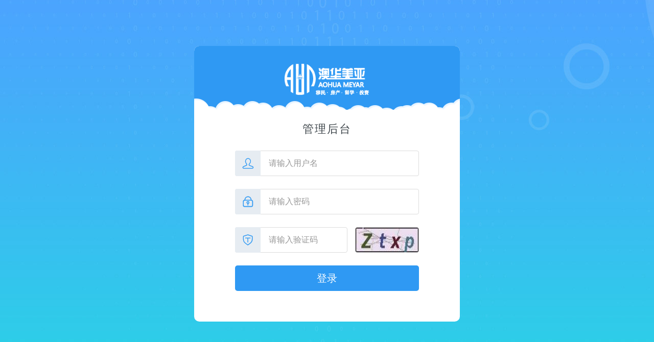

--- FILE ---
content_type: text/html;charset=UTF-8
request_url: http://manager.shuyunjiaoyu.cn/a/login;JSESSIONID=ab36b310-9d92-42d3-af02-bad9b6d36802
body_size: 1636
content:







<!DOCTYPE html>
<html lang="en">
<head>
<meta charset="UTF-8">
<meta http-equiv="Content-Type" content="text/html; charset=utf-8">
<title>平台登录</title>


<!--  ↓↓↓↓↓↓↓↓↓↓↓↓↓↓↓  系统引用JS      ↓↓↓↓↓↓↓↓↓↓↓↓↓↓↓    -->
<!--[if (gte IE 6)&(lte IE 8)]>
<script type="text/javascript" src="../js/selectivizr.js"></script>
<![endif]-->

<script src="/static/external/Jquery/jquery.min.js"></script>

<!--<script src="http://libs.baidu.com/jquery/2.0.0/jquery.min.js"></script>-->

<!-- Jquery兼容性验证框架 -->
<script type="text/javascript" src="/static/external/Jquery/jquery-migrate-1.2.1.min.js"></script>
<!-- Jquery数据验证框架 -->
<script type="text/javascript"
	src="/static/external/Jquery/validate/jquery.validate.min.js"></script>
<!-- 时间控件 My97 -->
<script type="text/javascript" src="/static/external/My97DatePicker/WdatePicker.js"></script>
<!-- layer -->
<script type="text/javascript" src="/static/external/layer-v2.4/layer/layer.js"></script>

<!-- jqueryform -->
<script type="text/javascript" src="/static/external/Jquery/jquery.form.min.js"></script>

<!--  ↑↑↑↑↑↑↑↑↑↑↑↑↑↑  系统引用JS     ↑↑↑↑↑↑↑↑↑↑↑↑↑↑    -->



<!--  ↓↓↓↓↓↓↓↓↓↓↓↓↓↓↓  自定义JS      ↓↓↓↓↓↓↓↓↓↓↓↓↓↓↓    -->
<script type="text/javascript" src="/static/system/utils.js"></script>
<!-- layer.js 弹窗配置 -->
<script type="text/javascript" src="/static/system/libfornt.js"></script>
<!-- 自定义系统配置 JS -->
<script type="text/javascript" src="/static/system/SystemConfig.js"></script>
<!--  ↑↑↑↑↑↑↑↑↑↑↑↑↑↑  自定义JS     ↑↑↑↑↑↑↑↑↑↑↑↑↑↑    -->
<script type="text/javascript" src="/static/custom/js/select2.js"></script>
<script type="text/javascript" src="/static/custom/js/pinyin.js"></script>
<!-- Css -->
<link rel="stylesheet" type="text/css" href="/static/external/Jquery/validate/jquery.validate.css"/>
<link rel="stylesheet" type="text/css" href="/static/external/layer-v2.4/layer/skin/layer.css"/>
<!-- 前端Css -->
<!-- <link rel="stylesheet" type="text/css" href="/static/custom/css/main.css"/> -->
<link rel="stylesheet" type="text/css" href="/static/custom/css/select.css"/>

<!-- 新版前端Css -->
<link rel="stylesheet" type="text/css" href="/static/custom/css/main.min.css"/>
<link rel="stylesheet" href="http://at.alicdn.com/t/font_501856_eqcxxrpvcm6j38fr.css"/>
<link rel="stylesheet" href="http://at.alicdn.com/t/font_501856_e069ps1i8towdn29.css"/>



</head>
<body class="bgf0 login_box">
	<div class="login_cnt">
		<div class="top">
			<img onerror="this.src='/static/custom/images/temp/logo.png'" src="/pic/ali/image180828085115-3qgqoeys.png" />
		</div>
		<h4 class="text-center mar-t20">管理后台</h4>
		<form id="loginFrom" method="POST">
			<div class="login_control">
				<i class="iconfont icon-renyuanguanli"></i>
				<input class="w360" name="adminName" placeholder="请输入用户名" type="text" value="" />
			</div>
			<div class="login_control">
				<i class="iconfont icon-zhcc_mima"></i>
				<input class="w360" name="adminPass" placeholder="请输入密码" type="password" value="" />
			</div>
			<div class="login_control">
				<i class="iconfont icon-yduiyanzhengma"></i>
				<input class="w220" id="vcode" name="vCode" placeholder="请输入验证码" type="text" value="" />
				<a href="javascript:;"><img alt="看不清楚，请重新点击" id="codeImage" onclick="renewCode()" src="" /></a>
			</div>
			<div class="login_control">
				<a class="btn_login" href="javascript:submitFrom();">登录</a>
				<input name="url" type="hidden" value="/system/config/index" />
			</div>
		</form>
	</div>
</body>

<script>
	$(document).ready(function() {
		var Height = $(window).height();
		$(".login_box").css("height", Height+'px');
	})
</script>
<script type="text/javascript">
	$(function() {
		renewCode();

		document.onkeydown = function(e) {
			var ev = document.all ? window.event : e;
			if (ev.keyCode == 13) {
				submitFrom();
			}
		}
	});

	function renewCode() {
		var random = Math.ceil(Math.random() * 100);
		$("#codeImage").attr('src', "/a/register_code?random=" + random);
	}

	function submitFrom() {
		submitUtils.submitPostByFrom('loginFrom', "/a/login");
	}
</script>
</html>

--- FILE ---
content_type: text/css;charset=UTF-8
request_url: http://manager.shuyunjiaoyu.cn/static/external/Jquery/validate/jquery.validate.css
body_size: 526
content:
input.error,textarea.error 
{ 
  /*border: 1px solid #D28C8C;
  background-color: #FCEBEB;*/
}
label.error 
{ 
  margin-left: 5px;
  padding-left: 20px;
  height: 20px;
  line-height: 20px;
  display: inline-block;
  vertical-align: middle;
  color: #f28279;
  font-size: 12px;
  white-space: nowrap;
  background: url(icons/exclamation.png) no-repeat 2px center !important;
  background: url(icons/gifs/exclamation.gif) no-repeat 2px center;
}
input.valid,textarea.error
{
}
label.valid 
{ 
  background: url(icons/accept.png) left center no-repeat !important;
  background: url(icons/gifs/accept.gif) left center no-repeat;
}

/*em登录提示*/
em.error 
{ 
  margin-left: 5px;
  padding-left: 20px;
  height: 20px;
  line-height: 20px;
  display: inline-block;
  vertical-align: middle;
  color: #999;
  font-size: 12px;
  white-space: nowrap;
  background: url(icons/no.png) no-repeat 2px center !important;
  background: url(icons/gifs/no.png) no-repeat 2px center;
  position: absolute;
  margin-left: 40px;
}
em.valid 
{ 
  background: url(icons/ok.png) left center no-repeat !important;
  background: url(icons/gifs/ok.png) left center no-repeat;
}
em, strong, i {
    font-style: normal;
    font: inherit;
}

/*通用版提示*/
span.error 
{ 
  margin-left: 5px;
  padding-left: 20px;
  margin-top: 20px;
  height: 20px;
  line-height: 20px;
  display: inline-block;
  vertical-align: middle;
  color: #999;
  font-size: 12px;
  white-space: nowrap;
  background: url(icons/no.png) no-repeat 2px center !important;
  background: url(icons/gifs/no.png) no-repeat 2px center;
}
span.valid 
{ 
  background: url(icons/ok.png) left center no-repeat !important;
  background: url(icons/gifs/ok.png) left center no-repeat;
}
span, strong, i {
    font-style: normal;
    font: inherit;
}

--- FILE ---
content_type: text/css;charset=UTF-8
request_url: http://manager.shuyunjiaoyu.cn/static/custom/css/main.min.css
body_size: 8751
content:
@charset "UTF-8";blockquote,body,button,dd,dl,dt,fieldset,form,h1,h2,h3,h4,h5,h6,hr,input,legend,li,ol,p,pre,td,textarea,th,ul{font-family:"Microsoft YaHei","微软雅黑","宋体","黑体",Verdana,Geneva,sans-serif}.dropdown-menu,ol,ul{list-style:none}button,fieldset,img,input{border:none}.cl,.text-truncate{overflow:hidden}.icon,fieldset,img{vertical-align:middle}.form-control,.pos_rel{position:relative}.add_grouponAd,.cl,.clearfix:after,.dropdown-menu li a,.information_cnt,.information_cnt .info_control,.shop_info,.shop_info .info_cortal{clear:both}.mar-t5{margin-top:5px}.mar-r5{margin-right:5px}.mar-b5{margin-bottom:5px}.mar-l5{margin-left:5px}.mar-t8{margin-top:8px}.mar-r8{margin-right:8px}.mar-b8{margin-bottom:8px}.mar-l8{margin-left:8px}.mar-t15{margin-top:15px}.mar-r15{margin-right:15px}.mar-b15{margin-bottom:15px}.mar-l15{margin-left:15px}.mar-t10{margin-top:10px}.mar-r10{margin-right:10px}.mar-b10{margin-bottom:10px}.mar-l10{margin-left:10px}.mar-t20{margin-top:20px}.mar-r20{margin-right:20px}.mar-b20{margin-bottom:20px}.mar-l20{margin-left:20px}.mar-t25{margin-top:25px}.mar-r25{margin-right:25px}.mar-b25{margin-bottom:25px}.mar-l25{margin-left:25px}.mar-t30{margin-top:30px}.mar-r30{margin-right:30px}.mar-b30{margin-bottom:30px}.mar-l30{margin-left:30px}.mar-t40{margin-top:40px}.mar-r40{margin-right:40px}.mar-b40{margin-bottom:40px}.mar-l40{margin-left:40px}.mar-t50{margin-top:50px}.mar-r50{margin-right:50px}.mar-b50{margin-bottom:50px}.mar-l50{margin-left:50px}.mar-t60{margin-top:60px}.mar-r60{margin-right:60px}.mar-b60{margin-bottom:60px}.mar-l60{margin-left:60px}.clearfix:after,.clearfix:before{content:"";display:table}input.placeholder{color:#999}input:-moz-placeholder{color:#999}input::-webkit-input-placeholder{color:#999}input:-ms-input-placeholder{color:#999}.text-truncate{text-overflow:ellipsis;white-space:nowrap}.icon-close2{background-image:url(../images/sprites/sprite.png);background-position:0 0;width:25px;height:24px}.icon-map,.icon-phone{background-image:url(../images/sprites/sprite.png);height:18px}.icon-map{background-position:-65px -20px;width:13px}.icon-phone{background-position:0 -44px;width:21px}.icon-phone2,.icon-rr{height:20px;background-image:url(../images/sprites/sprite.png)}.icon-phone2{background-position:-65px 0;width:14px}.icon-rr{background-position:-45px 0;width:20px}.icon-share{background-image:url(../images/sprites/sprite.png);background-position:-65px -38px;width:14px;height:14px}.icon-share03,.icon-share04,.icon-share05,.icon-share07{height:20px;background-image:url(../images/sprites/sprite.png);width:20px}.icon-share03{background-position:-45px -20px}.icon-share04{background-position:-20px -24px}.icon-share05{background-position:-25px 0}.icon-share07{background-position:0 -24px}.icon-shoping{background-image:url(../images/sprites/sprite.png);background-position:-21px -44px;width:21px;height:18px}.icon-success,.icon-warning{width:14px;height:14px;background-image:url(../images/sprites/sprite.png)}.icon-success{background-position:0 -62px}.icon-warning{background-position:-14px -62px}.icon-warning1{background-image:url(../images/sprites/sprite.png);background-position:-42px -62px;width:12px;height:12px}.icon-weixin{background-image:url(../images/sprites/sprite.png);background-position:-42px -44px;width:21px;height:18px}.icon-wrong{background-image:url(../images/sprites/sprite.png);background-position:-28px -62px;width:14px;height:14px}*{box-sizing:border-box}blockquote,body,button,dd,dl,dt,fieldset,form,h1,h2,h3,h4,h5,h6,hr,input,legend,li,ol,p,pre,td,textarea,th,ul{margin:0;padding:0}body{min-width:1200px;color:#333;font-size:12px;line-height:1.6;background:#f0f0f0;word-break:break-all}em,i,strong{font-style:normal;font-weight:400}h1,h2,h3,h4,h5,h6{font-weight:400;font-size:100%}.font-wb,.layui-layer-title h4{font-weight:700}a{color:#666;text-decoration:none}a:hover{color:red;text-decoration:none}.hide{display:none}.date-box,.icon{display:-moz-inline-stack;zoom:1}.bg{background:#fff}.bgf0{background:#f0f0f0}.fl{float:left}.fr{float:right}.w100{width:100%}.text-center{text-align:center}.text-left{text-align:left}.text-right{text-align:right}.red{color:#e60012}.gray{color:#666}.orange{color:#ff8000}.black{color:#333}.p-r10{padding-right:10px}.pad10{padding:10px}.pad15{padding:15px}.p-t10{padding-top:10px}.p-t20{padding-top:20px}.p-t50{padding-top:50px}.p-lr30{padding-left:40px;padding-right:40px}.icon{display:inline-block}.text_indent{text-indent:2em}.inline-block{display:inline-block}.va_t{vertical-align:top}.date-box,.page a,.page button,.page input,.va_m{vertical-align:middle}input[type=text]{background:#fff}input[type=text],input[type=password],input[type=search],textarea{padding:0 5px;border:1px solid #dcdcdc;line-height:28px}textarea{border:1px solid #dcdcdc;line-height:1.6;resize:none}input[type=text]:focus,input[type=password]:focus,textarea:focus{border-color:#016ab3;box-shadow:0 0 10px rgba(1,106,179,.2);outline:0}.form-control{width:100%}.form-control .sear_label{line-height:40px;display:inline-block}.w520{width:520px}.w444{width:444px}.w420{width:420px}.w410{width:410px}.w360{width:360px}.w320{width:320px}.w300{width:300px}.w280{width:280px}.w250{width:250px}.w220{width:220px}.w190{width:190px}.w170{width:170px}.w140{width:140px}.w130{width:130px}.w120{width:120px}.w110{width:110px}.w65{width:65px}.w90{width:90px}.w75{width:75px}.wb60{width:60%}.wb80{width:80%}.emSize30{font-size:30px}.emSize12{font-size:12px}.emSize14{font-size:14px}.emSize16{font-size:16px}.emSize18{font-size:18px}.emColor1{color:#2f99f3}.emColor3{color:#333}.emColor6{color:#666}.emColor9{color:#999}.btn-style1 .layui-layer-btn a{line-height:35px;height:35px;padding:0 30px}.icon-pos-a{position:absolute;top:-70px;left:50%;margin-left:-30px;z-index:9999;font-size:30px!important;width:60px;height:60px;border-radius:50%;background:#2d8cec;color:#fff;text-align:center;line-height:60px}.box-1200{width:1202px;margin:0 auto}.box-1920{max-width:1920px;margin:0 auto}#bigPic_box .showImg img,.addImg-box img,.addImg-box2 img,.img_box190 img,.open_img img{max-width:100%;max-height:100%}.date-box{display:inline-block;border:1px solid #dcdcdc;background:#fff}.date-box input{background:url(../images/icons/date.png) right 4px no-repeat;height:28px;line-height:28px;border:none;width:100%;padding:0 4px;cursor:pointer}.page a,.page button,.page input{height:30px;line-height:30px}.page{text-align:right}.page a,.page button{display:-moz-inline-stack;display:inline-block;zoom:1;-webkit-border-radius:3px;border-radius:3px;background-clip:padding-box;behavior:url(PIE.htc);position:relative;width:30px;text-align:center;margin:0 2px;border:1px solid #dcdcdc;font-size:14px;color:#666}.page a .iconfont,.page button .iconfont{position:relative;top:-2px;font-size:12px}.page .selected,.page a:hover{background-color:#2f99f3;border-color:#2f99f3;color:#fff}.page button{cursor:pointer;border:1px solid #2f99f3;background:#2f99f3;color:#fff;text-transform:uppercase}.page input{width:40px;border:1px solid #e6e6e6;padding:2px 5px}.page .space{margin-left:10px}.all-selsct{font-size:12px;padding:40px 30px}.all-selsct .page a,.all-selsct .page button{height:24px;width:auto;line-height:22px;padding:0 8px;font-size:12px}.all-selsct .page a .iconfont,.all-selsct .page button .iconfont{top:0}.all-selsct .page a.next,.all-selsct .page a.up{background:#f8f8f8;padding:0 5px}.all-selsct .page a.next:hover,.all-selsct .page a.up:hover{background:#2f99f3}.all-selsct .page button,.all-selsct .page input{height:24px;line-height:24px}.scroll_x{width:100%;display:block;overflow-x:scroll;overflow:auto}.img_box140,.img_box190,.img_box60{display:inline-block}.border_td{border-top:1px dashed #dcdcdc}.border_bd{border-bottom:1px dashed #dcdcdc}.line-h45{line-height:45px}.img_box60{width:60px;height:60px}.img_box60 img{width:100%;height:100%}.img_box140{width:140px;height:105px;position:relative}.img_box140 img,.img_box140>.iconfont{width:100%;height:100%}.img_box140>.iconfont{transition:all .3s ease 0s;z-index:-1;position:absolute;top:0;left:0;text-align:center;line-height:103px;color:#fff;font-size:20px;background:rgba(0,0,0,.4);display:inline-block}.img_box140:hover>.iconfont{z-index:2}.img_box190{width:190px;height:60px;line-height:60px;position:relative;font-size:0}.pad40{padding:0 40px 40px}.open_img{padding:20px;text-align:center;width:800px;height:550px}.default01,.default02,.default03{padding:0 10px;behavior:url(PIE.htc);text-align:center;display:inline-block}.default01{background:#2f99f3;color:#fff;border:1px solid #2f99f3;-webkit-border-radius:3px;border-radius:3px;background-clip:padding-box}.default01:hover{color:#fff}.default02,.default02:hover{color:#333}.default02{background:#fff;border:1px solid #dcdcdc;-webkit-border-radius:3px;border-radius:3px;background-clip:padding-box}.default03{background:#fff;color:#2f99f3;border:1px solid #2f99f3;-webkit-border-radius:3px;border-radius:3px;background-clip:padding-box;font-weight:400}.default03:hover{color:#fff;background:#2f99f3}.btn_sizeM{height:30px;line-height:28px;font-size:14px}.btn_sizeL{height:36px;line-height:34px;font-size:14px}.btn_sizeXL{height:50px;line-height:50px;font-size:16px}@font-face{font-family:iconfont;src:url(fonts/iconfont.eot?t=1467960826);src:url(fonts/iconfont.eot?t=1467960826#iefix) format("embedded-opentype"),url(fonts/iconfont.woff?t=1467960826) format("woff"),url(fonts/iconfont.ttf?t=1467960826) format("truetype"),url(fonts/iconfont.svg?t=1467960826#iconfont) format("svg")}.iconfont{font-family:iconfont!important;font-size:14px;font-style:normal;-webkit-font-smoothing:antialiased;-webkit-text-stroke-width:.2px;-moz-osx-font-smoothing:grayscale;font-weight:100}.share{height:60px;line-height:60px}.share .bdsharebuttonbox{zoom:1;display:inline-block;vertical-align:middle;margin-top:-3px}.destination{width:100%;height:100%;filter:progid:DXImageTransform.Microsoft.AlphaImageLoader true , sizingMethod=scale}.destination img{position:relative;z-index:-9}.btn-update{display:inline-block;vertical-align:top;width:99px;position:relative}.btn-update a,.btn-update span{width:99px;height:36px;line-height:36px;font-size:14px;background:#f8f8f8;color:#666;border:1px solid #dcdcdc}.btn-update img{width:99px;height:128px;margin-bottom:10px;padding:2px;border:1px solid #dcdcdc}.btn-update input[type=file]{width:99px;height:36px;position:absolute;bottom:0;left:0;filter:alpha(opacity=0);-moz-opacity:0;-khtml-opacity:0;opacity:0;z-index:9;cursor:pointer}.addImg-box,.addImg-box2{display:inline-block;position:relative;vertical-align:middle;border:1px solid #dedede;font-size:0;overflow:hidden;text-align:center}.addImg-box{margin-right:15px;margin-bottom:10px}.addImg-box2{width:90px;height:90px}.bootstrap-select>select,.img_box03 p,span.yz{font-size:12px;position:absolute}.input-file{position:absolute;right:0;top:0;cursor:pointer;z-index:1;opacity:0;filter:alpha(opacity=0);width:100%;height:100%}.img_box01{width:620px;height:160px;line-height:158px}.img_box02{width:240px;height:120px;line-height:118px}.img_box03{width:120px;height:120px;line-height:100px;cursor:pointer}.img_box03 p{color:#999;width:100%;text-align:center;top:70px;line-height:30px}.img_box04{width:300px;height:100px;line-height:98px}.img_box05{width:190px;height:238px;line-height:236px}.img_box06{width:170px;height:81px;line-height:79px}span.yz{display:block;bottom:-20px;height:20px;min-width:20px;line-height:20px;text-indent:15px;margin-left:5px}span.yz.yz-error{background:url(../images/icons/error_s.png) left center no-repeat;color:#ff3a1a}span.yz.yz-warning{background:url(../images/icons/warning.png) left center no-repeat;color:#ffa200}span.yz.yz-wrong{background:url(../images/icons/wrong.png) left center no-repeat;color:#ff3a1a}span.yz.valid,span.yz.yz-right{background:url(../images/icons/confirm_s.png) left center no-repeat}.my-placeholder{color:#999}.bootstrap-select>select{display:inline-block;height:30px;line-height:30px;color:#666;text-align:left;text-indent:10px;bottom:0;left:50%;width:.5px;padding:0;opacity:0;border:none}.bootstrap-select.btn-group:not(.input-group-btn),.bootstrap-select.btn-group[class*=col-]{display:inline-block;line-height:normal;height:auto}.controls .bootstrap-select.btn-group:not(.input-group-btn),.controls .bootstrap-select.btn-group[class*=col-]{margin:5px 5px 5px 0}.btn-group{position:relative;display:inline-block;font-size:0;white-space:nowrap}.bootstrap-select>.btn{width:100%;padding:0 20px 0 10px;border:1px solid #dcdcdc;background-color:#fff;text-align:left;cursor:pointer}.btn-group .btn,.btn-group .dropdown-menu,.btn-group .popover{font-size:12px}.caret{position:absolute;top:15px;right:10px;display:inline-block;color:#a3a3a3;width:0;height:0;overflow:hidden;border-top:4px solid #ccc;border-right:4px solid transparent;border-left:4px solid transparent;z-index:9}.bootstrap-select.btn-group .dropdown-menu{min-width:100%;z-index:1035;-webkit-box-sizing:border-box;-moz-box-sizing:border-box;box-sizing:border-box}.dropdown-menu{position:absolute;top:100%;left:0;z-index:1000;display:none;float:left;min-width:160px;margin:-1px 0 0;background-color:#fff;border:1px solid #dcdcdc}.bootstrap-select.btn-group .dropdown-menu.inner{position:static;border:0;padding:0;margin:0;border-radius:0;-webkit-box-shadow:none;box-shadow:none}.bootstrap-select.btn-group .dropdown-menu li,.bootstrap-select.btn-group .dropdown-menu li a.opt,.table-3 tbody table .text-left{position:relative}.table-1 .name,.table-2 .name{margin-left:72px}.bootstrap-select.btn-group .dropdown-menu li a{cursor:pointer;outline:0}.bootstrap-select.btn-group .dropdown-menu li a span.check-mark{display:none}.bootstrap-select.btn-group .dropdown-menu li a span.text{display:inline-block}.bootstrap-select.btn-group .dropdown-menu li a:hover{background:#2f99f3;color:#fff}.bootstrap-select.btn-group.show-tick .dropdown-menu li a span.text{margin-right:14px}.bootstrap-select.show-menu-arrow.open>.btn{z-index:1036}.dropdown-menu li a{display:block;padding:3px 10px 3px 0;font-weight:400;line-height:22px;color:#333;text-align:left;text-indent:5px;white-space:nowrap}.table td,table th{line-height:20px;word-break:break-all}.dropdown-menu>li>a:focus,.dropdown-menu>li>a:hover{color:#333;text-decoration:none;background-color:#fff;background-repeat:repeat-x}.dropdown-submenu:focus>a,.dropdown-submenu:hover>a{color:#fff;text-decoration:none;background-color:#0081c2;background-image:-moz-linear-gradient(top,#1b9200,#1b9200);background-image:-webkit-gradient(linear,0 0,0 100%,from(#1b9200),to(#1b9200));background-image:-webkit-linear-gradient(top,#1b9200,#1b9200);background-image:-o-linear-gradient(top,#1b9200,#1b9200);background-image:linear-gradient(to bottom,#1b9200,#1b9200);background-repeat:repeat-x;filter:progid:DXImageTransform.Microsoft.gradient(startColorstr='#ff0088cc', endColorstr='#ff0077b3', GradientType=0)}.open>.dropdown-menu{display:block}.more_sel.bootstrap-select.btn-group.show-tick .dropdown-menu li a span.text{width:120px;text-overflow:ellipsis;overflow:hidden;white-space:nowrap}.more_sel.bootstrap-select.btn-group .dropdown-menu li.selected a span.check-mark{position:relative;display:inline-block}.more_sel.bootstrap-select.btn-group .dropdown-menu li.selected a span.check-mark:before{content:"\e6a7";font-family:iconfont;position:absolute;left:-13px;top:-20px;color:orange}.search-select1{min-width:80px}.search-select1 .btn{height:30px;padding-right:26px}.search-select1 .caret{top:0;right:0;width:25px;height:29px;background:url(../images/icons/select-icon.jpg) no-repeat;background-size:contain;border:none}.table-1 .name2,.table-2 .name{height:37px;display:-webkit-box;overflow:hidden;text-overflow:ellipsis;-webkit-box-orient:vertical;-webkit-line-clamp:2}.layui-layer-title{border-bottom:1px solid #ececec}.select2-results li.two{padding-left:12px}table{width:100%;empty-cells:show;background-color:transparent;border-collapse:collapse;border-spacing:0;table-layout:fixed;text-align:center}table th{font-weight:400;padding:8px 10px;text-align:center;background:#f0f2f4}.table th{color:#000}.table td{padding:10px 5px}.table td.pad0{padding:0}.table tbody tr.success>td{background-color:#dff0d8}.table tbody tr.error>td{background-color:#f2dede}.table tbody tr.warning>td{background-color:#fcf8e3}.table tbody tr.info>td{background-color:#d9edf7}.table .table{background-color:#fff}.table-1 thead th{border-bottom:1px solid #dcdcdc;border-top:1px solid #dcdcdc}.table-1 tbody td{border-bottom:1px dashed #dcdcdc}.table-2 thead th{background:#f0f2f4}.table-2 td,.table-2 th{border:1px solid #dcdcdc}.table-3{border-bottom:1px dashed #dcdcdc}.table-3 thead th{border-bottom:1px solid #dcdcdc;border-top:1px solid #dcdcdc}.table-3 tbody tr.border_odd>td{border-top:1px dashed #dcdcdc}.table-3 tbody table thead td{background:#fafafa}.table-3 tbody table .text-left:before{content:"";position:absolute;top:0;left:12px;height:100%;width:0;border-left:1px dashed #dcdcdc;z-index:0}.table-3 .iconfont{width:30px;height:30px;line-height:30px;text-align:center;display:inline-block;font-weight:700;cursor:pointer;color:#999}#bigPic_box,#bigPic_box .mark{width:100%;height:100%;top:0;left:0}.table-3 .iconfont:hover{color:#2f99f3}#bigPic_box{position:fixed;z-index:99999;background:rgba(0,0,0,.9);filter:progid:DXImageTransform.Microsoft.Gradient(startColorstr=#70000000, endColorstr=#70000000)}#bigPic_box .mark{display:block;position:absolute}#bigPic_box .closeBtn{position:fixed;top:12px;right:12px;display:block;width:20px;height:20px;z-index:999;background:url(../images/icons/closeMask.png) 1px 1px no-repeat #b9b5b9;cursor:pointer;-webkit-border-radius:20px;border-radius:20px;background-clip:padding-box;behavior:url(../PIE.htc);transition:background}#bigPic_box .closeBtn:hover{background-color:red}#bigPic_box .showImg{position:relative;top:50%;left:50%;margin-left:-400px;width:800px;height:600px;text-align:center;z-index:100;margin-top:-300px;overflow:hidden;display:flex;align-items:center}#bigPic_box .showImg img{margin:0 auto;display:none}#backButton,#nextButton{font-size:40px;text-align:center;line-height:300px;width:320px;height:300px;border-radius:15px;position:absolute;color:#fff;top:50%;z-index:100;margin-top:-150px;font-family:"宋体"}#backButton span,#nextButton span{opacity:.3;transition:opacity .5s ease-in .1s}#backButton:hover span,#nextButton:hover span{opacity:1}#backButton{left:0}#nextButton{right:0}.layer-photos2 img{display:block;margin:0 auto;max-height:100%;cursor:url(../images/icons/bullet-magnify.png),auto}.checkbox01,.radio01{position:relative;display:inline-block;height:20px;line-height:20px;padding-left:20px;cursor:pointer}.checkbox01 i,.radio01 i{position:absolute;left:0;top:50%;margin-top:-7px;width:14px;height:14px}.checkbox01 input,.radio01 input{position:absolute;left:0;top:0;width:0;height:0;line-height:0;font-size:0;filter:alpha(opacity=0);-moz-opacity:0;-khtml-opacity:0;opacity:0}.checkbox01 input~.txt,.radio01 input~.txt{color:#333}.checkbox01 input:checked~.txt,.radio01 input:checked~.txt{color:#2f99f3}.radio01 input+i{background-image:url(../images/icons/radio.png)}.radio01 input:checked+i{background-image:url(../images/icons/radio01.png)}.checkbox01 input+i{background-image:url(../images/icons/checked02.png)}.checkbox01 input:checked+i{background-image:url(../images/icons/checked01.png)}.login_bg{background:url(../images/temp/ptai_01.jpg) top center no-repeat}.login_bg .mian_w500{width:500px;padding:0 30px;margin:-215px -215px -215px -250px;position:absolute;top:50%;left:50%}.login_bg .mian_w500 .main_top{overflow:hidden;padding-bottom:25px}.login_bg .mian_w500 .main_top .imgs{width:240px;height:62px;border-right:1px solid #2f99f3}.login_bg .mian_w500 .main_top .imgs img{height:62px;width:220px}.login_bg .mian_w500 .main_top .name{font:28px "黑体";font-weight:700;color:#fff;padding-left:20px;border-left:1px solid #2f99f3;height:62px;line-height:62px}.login_bg .mian_w500 .main_input{width:100%;margin-top:35px;overflow:hidden;position:relative}.login_bg .mian_w500 .main_input .iconfont{height:22px;width:20px;display:inline-block;background:url(../images/temp/ptai_02.png) center 1px no-repeat;margin-top:-11px;position:absolute;top:50%;left:25px}.login_bg .mian_w500 .main_input .i_two{background-position:center -21px}.login_bg .mian_w500 .main_input .i_three{background-position:center -44px}.login_bg .mian_w500 .main_input .text{-webkit-border-radius:25px;border-radius:25px;behavior:url(PIE.htc);height:50px;line-height:50px;border:1px solid #fff;background:0 0;padding-left:65px;color:#fff;font-size:18px}.login_bg .mian_w500 .main_input .text:focus{border-color:#fff!important;box-shadow:none}.login_bg .mian_w500 .main_input :-moz-placeholder{color:#fff}.login_bg .mian_w500 .main_input ::-moz-placeholder{color:#fff}.login_bg .mian_w500 .main_input input:-ms-input-placeholder{color:#fff}.login_bg .mian_w500 .main_input input::-webkit-input-placeholder{color:#fff}.login_bg .mian_w500 .main_input .img_yzm{-webkit-border-radius:25px;border-radius:25px;background-clip:padding-box;behavior:url(PIE.htc);width:150px;height:50px;border:1px solid #e9e9e9;cursor:pointer}.login_bg .mian_w500 .main_input .inp_subit{-webkit-border-radius:25px;border-radius:25px;behavior:url(PIE.htc);width:100%;height:50px;line-height:50px;background:#fff;filter:alpha(opacity=60);-moz-opacity:.6;-khtml-opacity:.6;opacity:.6;font-size:18px;color:#2f99f3;letter-spacing:15px}.login_bg .mian_w500 .main_input .inp_subit:active,.login_bg .mian_w500 .main_input .inp_subit:focus{border-color:#fff!important;box-shadow:none}.login_bg .mian_w500 .main_input .inp_subit:hover{filter:alpha(opacity=80);-moz-opacity:.8;-khtml-opacity:.8;opacity:.8}.shop_header{height:60px;background:#fff;box-shadow:0 0 5px rgba(0,0,0,.15);position:fixed;top:0;left:0;width:100%;z-index:999}.shop_header .navbar-logo{height:60px;width:180px;float:left;background:#2f99f3;font-size:0;line-height:60px;text-align:center}.shop_header .navbar-logo img{width:170px}.shop_header .header_right{text-align:right;padding-right:20px;line-height:60px}.shop_left{width:180px;position:fixed;background:#fff;top:60px;left:0;bottom:0;z-index:99}.shop_left .nav-left{width:80px;float:left;height:100%;overflow:auto;background:#282c37}.shop_left .nav-left li{height:65px;text-align:center;border-bottom:1px solid #2d313d}.shop_left .nav-left li a{display:block;height:100%;border-bottom:1px solid #232730;color:#fff;font-size:13px;transition:all .3s ease 0s;padding-top:5px}.shop_left .nav-left li a .iconfont{font-size:20px}.shop_left .nav-left li a:focus,.shop_left .nav-left li a:hover{background:#fff;color:#2f99f3;text-decoration:none;font-weight:500}.shop_left .nav-left li a:focus .iconfont,.shop_left .nav-left li a:hover .iconfont,.shop_left .nav-left li.active a .iconfont{font-weight:600}.shop_left .nav-left li.active a{background:#fff;color:#2f99f3;text-decoration:none;font-weight:600}.shop_left .nav-right{width:100px;float:left;overflow:auto;height:100%;padding-left:15px}.add_grouponAd,.floor_cnt,.img_lists,.information_cnt .info_control,.item,.login_box,.login_box .login_cnt,.shop_info,.shop_right .panel-basic>.panel-body .basic_ul{overflow:hidden}.shop_left .nav-right ul{display:none}.shop_left .nav-right li{height:45px;padding-top:10px;line-height:35px}.shop_left .nav-right li a{display:block;font-size:12px;color:#333;border-bottom:1px solid #dcdcdc;transition:all .3s ease 0s}.shop_left .nav-right li a:focus,.shop_left .nav-right li a:hover{text-decoration:none;color:#2f99f3;border-color:#2f99f3}.shop_left .nav-right li.active a{color:#2f99f3;border-color:#2f99f3}.shop_right{position:absolute;top:70px;left:190px;right:0;bottom:0;min-width:1000px}.shop_right .panel-basic{margin-bottom:10px;-webkit-border-radius:4px;border-radius:4px;behavior:url(PIE.htc);box-shadow:0 1px 1px rgba(0,0,0,.05);background:#fff}.shop_right .panel-basic>.panel-body .basic_ul li>a>div p,.shop_right .panel-basic>.panel-body .matters_ul{margin-bottom:0}.shop_right .panel-basic>.panel-heading{font-size:16px;font-weight:700;padding:12px 20px;border-bottom:1px solid #ececec}.shop_right .panel-basic>.panel-body .basic_ul li{padding:30px 24px;width:25%;float:left}.shop_right .panel-basic>.panel-body .basic_ul li>a{display:block;width:100%;padding:20px 10px;-webkit-border-radius:10px;border-radius:10px;background-clip:padding-box;behavior:url(PIE.htc);box-shadow:-5px 10px 20px rgba(250,61,173,.3);background:linear-gradient(to left,#f60e86,#ff6cd4);background:-webkit-linear-gradient(left,#f60e86,#ff6cd4);background:-moz-linear-gradient(left,#f60e86,#ff6cd4);background:-o-linear-gradient(left,#f60e86,#ff6cd4);background:-ms-linear-gradient(left,#f60e86,#ff6cd4);font-size:15px;color:#fff}.shop_right .panel-basic>.panel-body .basic_ul li>a>div{width:48%;display:inline-block;vertical-align:top}.shop_right .panel-basic>.panel-body .basic_ul li>a>div b{font-weight:700;font-size:30px}.shop_right .panel-basic>.panel-body .basic_ul li>a .iconfont{font-size:44px}.shop_right .panel-basic>.panel-body .basic_ul li:nth-child(2)>a{box-shadow:-5px 10px 20px rgba(250,149,71,.3);background:linear-gradient(to left,#fa7252,#fab93c);background:-webkit-linear-gradient(left,#fa7252,#fab93c);background:-moz-linear-gradient(left,#fa7252,#fab93c);background:-o-linear-gradient(left,#fa7252,#fab93c);background:-ms-linear-gradient(left,#fa7252,#fab93c)}.shop_right .panel-basic>.panel-body .basic_ul li:nth-child(3)>a{box-shadow:-5px 10px 20px rgba(142,125,244,.3);background:linear-gradient(to left,#9466e7,#8891ff);background:-webkit-linear-gradient(left,#9466e7,#8891ff);background:-moz-linear-gradient(left,#9466e7,#8891ff);background:-o-linear-gradient(left,#9466e7,#8891ff);background:-ms-linear-gradient(left,#9466e7,#8891ff)}.shop_right .panel-basic>.panel-body .basic_ul li:nth-child(4)>a{box-shadow:-5px 10px 20px rgba(133,210,54,.3);background:linear-gradient(to left,#6ccc32,#9fd83b);background:-webkit-linear-gradient(left,#6ccc32,#9fd83b);background:-moz-linear-gradient(left,#6ccc32,#9fd83b);background:-o-linear-gradient(left,#6ccc32,#9fd83b);background:-ms-linear-gradient(left,#6ccc32,#9fd83b)}.shop_right .panel-basic>.panel-body #main,.shop_right .panel-basic>.panel-body #total_order{height:450px;width:100%}.shop_right .panel-basic>.panel-body .matters_ul li{display:inline-block;vertical-align:top;width:160px;text-align:center;padding:30px 20px 15px}.shop_right .panel-basic>.panel-body .matters_ul li .iconfont{margin-bottom:10px;font-size:26px;color:#fff;width:50px;height:50px;-webkit-border-radius:50%;border-radius:50%;background-clip:padding-box;behavior:url(PIE.htc);display:inline-block;line-height:50px;text-align:center;position:relative}.shop_right .panel-basic>.panel-body .matters_ul li .iconfont.bg01{background:#66a0ff}.shop_right .panel-basic>.panel-body .matters_ul li .iconfont.bg02{background:#ff9c54}.shop_right .panel-basic>.panel-body .matters_ul li .iconfont.bg03{background:#44cb7d}.shop_right .panel-basic>.panel-body .matters_ul li .iconfont.bg04{background:#ff7c5e}.shop_right .panel-basic>.panel-body .matters_ul li .iconfont.bg05{background:#fa7288}.shop_right .panel-basic>.panel-body .matters_ul li .iconfont span{position:absolute;right:-5px;top:-5px;font-size:12px;background:red;border:2px solid #fff;line-height:16px;padding:0 5px;border-radius:10px}.floor_cnt,.item,.shop_tips{position:relative}.shop_right .panel-basic>.panel-body .matters_ul li a{color:#333}.shop_right .panel-basic>.panel-body .matters_ul li a:focus,.shop_right .panel-basic>.panel-body .matters_ul li a:hover{text-decoration:none}.item{overflow-y:hidden;outline:0}body body{min-width:auto}.shop_tips{width:4px;height:14px;background:#2f99f3;display:inline-block;vertical-align:middle;top:-1px}.add_goods .imgs,.add_goods .imgs img,.shop_info .info_cortal>label{vertical-align:top}.shop_info .info_cortal{line-height:30px}.shop_info .info_cortal label{display:inline-block;font-size:14px}.floor_cnt{margin-left:140px;background:#f6f6f6;padding:10px}.floor_cnt .del_floor{position:absolute;top:10px;right:20px}.floor_cnt .checkbox01{min-width:175px;padding-right:15px}.preferential_box{width:100%}.add_goods li{margin-right:20px;margin-bottom:15px;float:left;width:120px}.add_goods .imgs{width:120px;height:120px;font-size:0;line-height:120px;position:relative;border:1px solid #dcdcdc}.add_goods .imgs img{width:100%;height:100%}.del_btn,.del_goods{position:absolute;right:0;bottom:0;z-index:99;width:30px;height:30px;line-height:30px;text-align:center;font-size:18px;color:#fff;background:rgba(0,0,0,.4);-ms-filter:"progid:DXImageTransform.Microsoft.gradient(GradientType=1,startColorstr=#66000000,endColorstr=#66000000)";cursor:pointer}.del_btn:hover,.del_goods:hover{background:#2f99f3}.add_goods p{line-height:1.6;color:#666;font-size:12px;overflow:hidden;text-overflow:ellipsis;display:-webkit-box;-webkit-box-orient:vertical;-webkit-line-clamp:2;height:40px}.add_grouponAd li,.img_lists li,.information_cnt .info_control label,.open_Two .jiaHao_fl,.open_one .jiaHao_fl,.search_con .input-control,.search_con .input-control label{display:inline-block}.search_con{padding-top:15px}.search_con .input-control label{line-height:30px;vertical-align:top}.add_grouponAd .del_Ad,.del_name{position:absolute;top:10px;right:20px}.zuhe{padding-top:75px}.information_cnt .info_control .img_box140{border:1px solid #dcdcdc;padding:2px}.shop_right .panel-basic>.panel-heading.tabsNav{padding:20px 20px 0}.shop_right .panel-basic>.panel-heading.tabsNav>a,.shop_right .panel-basic>.panel-heading.tabsNav>span{display:inline-block;padding:0 15px;min-width:100px;text-align:center;color:#666;font-size:14px;line-height:36px;border:1px solid #ececec;position:relative;bottom:-1px;-webkit-border-top-right-radius:5px;border-top-right-radius:5px;-webkit-border-top-left-radius:5px;border-top-left-radius:5px;background-clip:padding-box;behavior:url(PIE.htc);cursor:pointer}.shop_right .panel-basic>.panel-heading.tabsNav>a.current,.shop_right .panel-basic>.panel-heading.tabsNav>a:hover,.shop_right .panel-basic>.panel-heading.tabsNav>span.current,.shop_right .panel-basic>.panel-heading.tabsNav>span:hover{background:#2f99f3;color:#fff}.open_Two,.open_one{position:relative}.open_Two .jiaHao_fl,.open_one .jiaHao_fl{width:15px;height:15px;vertical-align:middle;line-height:14px;margin-right:10px;background:#f0f0f0;color:#666;text-align:center;top:-1px;cursor:pointer;position:relative;z-index:1}.open_Two:after,.open_one.selected:before{content:"";position:absolute;top:50%;left:12px;z-index:0}.open_Two i,.open_one i{cursor:pointer}.open_Two.selected .jiaHao_fl,.open_one.selected .jiaHao_fl{color:#fff;font-size:14px;background:#2f99f3}.open_Two.selected i,.open_one.selected i{color:#2f99f3}.open_one.selected:before{height:50%;width:0;border-left:1px dashed #dcdcdc}.open_Two:after{height:0;width:30px;border-top:1px dashed #dcdcdc}.img-item .goods-upload,.img-item li{border:1px solid #dcdcdc;display:inline-block}.img-item ul{display:inline-block}.img-item li{width:60px;height:60px;line-height:60px;font-size:0;margin:0 5px;position:relative}.img-item li img{width:100%;height:100%}.img-item li i{cursor:pointer;position:absolute;top:0;right:0;height:20px;width:20px;text-align:center;line-height:20px;background:#2f99f3;color:#fff}.img-item .goods-upload{vertical-align:top;width:60px;height:60px;background:url(../images/temp/jkgz_30.jpg) center center no-repeat;background-size:cover}.configTop li{background-color:#E4E4E4;border-radius:10px 10px 0 0;color:#fff;cursor:pointer}.foot ul li,.payment span{border:1px solid #b8b8b8;display:inline-block}.configTop li.active{background-color:#2f99f3}.foot ul li{width:105px;height:38px;line-height:36px;text-align:center;margin:0 10px}.payment span{width:120px;height:55px}.payment span img{width:100%;height:100%}#combination .bianjiIcon{padding-left:60px}#combination .bianjiIcon .imgs{margin-left:2px}.orderNumber span{float:left;display:inline-block;width:8%}.login_box{position:relative;min-width:1200px;width:100%;background:url(../images/temp/login.jpg) top center no-repeat}.login_box .login_cnt{width:520px;height:540px;background:#fff;-webkit-border-radius:10px;border-radius:10px;background-clip:padding-box;behavior:url(PIE.htc);position:absolute;left:50%;top:50%;margin-left:-260px;margin-top:-270px}.login_box .login_cnt .top{width:100%;padding-top:35px;height:125px;background:url(../images/temp/login_tit.png) left bottom no-repeat #2f99f3;text-align:center}.login_box .login_cnt .btn_login,.login_box .login_cnt .login_control img{height:50px;background-clip:padding-box;behavior:url(PIE.htc)}.login_box .login_cnt .top img{width:190px}.login_box .login_cnt h4{font-size:22px;color:#3e464b;letter-spacing:2px}.login_box .login_cnt .login_control{width:360px;margin:25px auto 0;clear:both;position:relative}.login_box .login_cnt .login_control input[type=text],.login_box .login_cnt .login_control input[type=password]{height:50px;border:1px solid #dcdcdc;-webkit-border-radius:4px;border-radius:4px;background-clip:padding-box;behavior:url(PIE.htc);padding-left:65px;font-size:16px}.login_box .login_cnt .login_control>i{position:absolute;top:0;left:0;border-radius:4px 0 0 4px;color:#2f99f3;font-size:24px;width:50px;height:50px;background-color:#e6ecf2;text-align:center;line-height:50px}.login_box .login_cnt .login_control img{width:125px;border:1px solid #dcdcdc;-webkit-border-radius:4px;border-radius:4px;float:right}.login_box .login_cnt .btn_login{width:100%;line-height:50px;display:block;text-align:center;color:#fff;font-size:20px;background-color:#2f99f3;-webkit-border-radius:5px;border-radius:5px}.login_box .login_cnt .btn_login:hover{background-color:#188cef}

--- FILE ---
content_type: text/css
request_url: http://at.alicdn.com/t/font_501856_eqcxxrpvcm6j38fr.css
body_size: 8094
content:

@font-face {font-family: "iconfont";
  src: url('//at.alicdn.com/t/font_501856_eqcxxrpvcm6j38fr.eot?t=1517298183170'); /* IE9*/
  src: url('//at.alicdn.com/t/font_501856_eqcxxrpvcm6j38fr.eot?t=1517298183170#iefix') format('embedded-opentype'), /* IE6-IE8 */
  url('[data-uri]') format('woff'),
  url('//at.alicdn.com/t/font_501856_eqcxxrpvcm6j38fr.ttf?t=1517298183170') format('truetype'), /* chrome, firefox, opera, Safari, Android, iOS 4.2+*/
  url('//at.alicdn.com/t/font_501856_eqcxxrpvcm6j38fr.svg?t=1517298183170#iconfont') format('svg'); /* iOS 4.1- */
}

.iconfont {
  font-family:"iconfont" !important;
  font-size:16px;
  font-style:normal;
  -webkit-font-smoothing: antialiased;
  -moz-osx-font-smoothing: grayscale;
}

.icon-del:before { content: "\e636"; }

.icon-shanchushiyong:before { content: "\e637"; }

.icon-tubiao111:before { content: "\e632"; }

.icon-shop:before { content: "\e605"; }

.icon-03zhuye:before { content: "\e64a"; }

.icon-12-copy:before { content: "\e60c"; }

.icon-shangyi:before { content: "\e644"; }

.icon-tupian:before { content: "\e608"; }

.icon-zuojiantou:before { content: "\e60d"; }

.icon-0078huiyuan01-copy:before { content: "\e7cf"; }

.icon-huodong:before { content: "\e650"; }

.icon-tupian2:before { content: "\e865"; }

.icon-dingdan:before { content: "\e601"; }

.icon-xiayi:before { content: "\e7dc"; }

.icon-xiugaimima:before { content: "\e648"; }

.icon-dingdan1:before { content: "\e7a0"; }

.icon-liebiao:before { content: "\e60b"; }

.icon-dianpu:before { content: "\e695"; }

.icon-shangpinguanli:before { content: "\e602"; }

.icon-xitong:before { content: "\e649"; }

.icon-shezhi:before { content: "\e609"; }

.icon-huiyuan:before { content: "\e653"; }

.icon-tongji:before { content: "\e604"; }

.icon-tuikuan:before { content: "\e611"; }

.icon-guanjituichu:before { content: "\e606"; }

.icon-duizhangguanli:before { content: "\e617"; }

.icon-icon1:before { content: "\e600"; }

.icon-kaiweidian:before { content: "\e613"; }

.icon-duizhang:before { content: "\e603"; }

.icon-shangpin:before { content: "\e607"; }

.icon-shensu:before { content: "\e60a"; }



--- FILE ---
content_type: text/css
request_url: http://at.alicdn.com/t/font_501856_e069ps1i8towdn29.css
body_size: 8689
content:

@font-face {font-family: "iconfont";
  src: url('//at.alicdn.com/t/font_501856_e069ps1i8towdn29.eot?t=1519870920322'); /* IE9*/
  src: url('//at.alicdn.com/t/font_501856_e069ps1i8towdn29.eot?t=1519870920322#iefix') format('embedded-opentype'), /* IE6-IE8 */
  url('[data-uri]') format('woff'),
  url('//at.alicdn.com/t/font_501856_e069ps1i8towdn29.ttf?t=1519870920322') format('truetype'), /* chrome, firefox, opera, Safari, Android, iOS 4.2+*/
  url('//at.alicdn.com/t/font_501856_e069ps1i8towdn29.svg?t=1519870920322#iconfont') format('svg'); /* iOS 4.1- */
}

.iconfont {
  font-family:"iconfont" !important;
  font-size:16px;
  font-style:normal;
  -webkit-font-smoothing: antialiased;
  -moz-osx-font-smoothing: grayscale;
}

.icon-del:before { content: "\e636"; }

.icon-shanchushiyong:before { content: "\e637"; }

.icon-tubiao111:before { content: "\e632"; }

.icon-shop:before { content: "\e605"; }

.icon-03zhuye:before { content: "\e64a"; }

.icon-12-copy:before { content: "\e60c"; }

.icon-shangyi:before { content: "\e644"; }

.icon-tupian:before { content: "\e608"; }

.icon-yduiyanzhengma:before { content: "\e614"; }

.icon-zuojiantou:before { content: "\e60d"; }

.icon-0078huiyuan01-copy:before { content: "\e7cf"; }

.icon-huodong:before { content: "\e650"; }

.icon-tupian2:before { content: "\e865"; }

.icon-dingdan:before { content: "\e601"; }

.icon-xiayi:before { content: "\e7dc"; }

.icon-xiugaimima:before { content: "\e648"; }

.icon-dingdan1:before { content: "\e7a0"; }

.icon-liebiao:before { content: "\e60b"; }

.icon-dianpu:before { content: "\e695"; }

.icon-shangpinguanli:before { content: "\e602"; }

.icon-xitong:before { content: "\e649"; }

.icon-shezhi:before { content: "\e609"; }

.icon-huiyuan:before { content: "\e653"; }

.icon-tongji:before { content: "\e604"; }

.icon-tuikuan:before { content: "\e611"; }

.icon-guanjituichu:before { content: "\e606"; }

.icon-duizhangguanli:before { content: "\e617"; }

.icon-icon1:before { content: "\e600"; }

.icon-kaiweidian:before { content: "\e613"; }

.icon-renyuanguanli:before { content: "\e68f"; }

.icon-zhcc_mima:before { content: "\e67b"; }

.icon-duizhang:before { content: "\e603"; }

.icon-shangpin:before { content: "\e607"; }

.icon-shensu:before { content: "\e60a"; }



--- FILE ---
content_type: application/javascript;charset=UTF-8
request_url: http://manager.shuyunjiaoyu.cn/static/system/SystemConfig.js
body_size: 130
content:
var SystemConfig = {
		userLoginOutTimeUrl : "/admin/toLogin",
		indexPage : "/workbench/index",
		radioArray : "radioArray"
}

--- FILE ---
content_type: application/javascript;charset=UTF-8
request_url: http://manager.shuyunjiaoyu.cn/static/system/libfornt.js
body_size: 4248
content:
layer.config({
    shift: 0//默认动画风格
});

function Layer(){} ;

Layer.prototype = {

    toplayer : window.top.layer ,   // 获取顶层窗口的layer对象
    topWin : window.top ,           // 获取顶层窗口对象
    colseTime : 1000 ,                // 关闭弹出框的默认时间 1S
    width : '800px',                 // 默认窗口的宽度
    height : '600px',               // 默认窗口的高度
    px : 'px' ,                     // 对话框宽高单位
    /**
     * 提示框
     * @param {} content    提示的内容
     */
    showAlert : function(content){
        this.toplayer.alert(content,{icon:0});
    },

    /**
     * 操作成功提示框
     * @param {} content    提示内容  默认：操作成功
     * @param {} callback    回调方法
     */
    alertSuccessCallback : function (content,callback){
        var length = arguments.length ;   //  实际传入参数的长度
        var options = {icon:1,time:this.colseTime};
        if(length == 0){  // 没有传入任何参数
            this.toplayer.alert("操作成功",options);
        }else if(length == 1){ // 传入了提示内容
            this.toplayer.alert(content,options);
        }else if(length == 2){  // 有回调函数的,将不自动关闭
            this.toplayer.alert(content,{icon:1},callback);
        }
    },
    /**
     * 操作失败提示框
     * @param {} content    提示内容 默认：操作失败
     * @param {} time       关闭时间(单位毫秒) 默认：1S,0:表示不自动关闭
     */
    alertFailure : function(content,time){
        var length = arguments.length ;   //  实际传入参数的长度
        var options = {icon:2,time:this.colseTime};
        if(length == 0){  // 没有传入任何参数
            this.toplayer.alert("操作失败",options);
        }else if(length == 1){ // 传入了提示内容
            this.toplayer.alert(content,options);
        }else if(length == 2){ // 传入了关闭时间
            options.time = time ;
            this.toplayer.alert(content,options);
        }
    },
    /**
     * 打开一个对话框(没有回调函数)
     * @param {} title       对话框标题(必须)
     * @param {} url        对话框URL(必须)
     * @param {} width        对话框宽度 默认：800px
     * @param {} height        对话框高低 默认：600px
     */
    openFrameDialog : function(title,url,width,height){
        this.toplayer.open({
            type : 2,
            title : title ,
            content : url ,
            maxmin: true,
            area: [width, height]
        });
    },
    /**
     * 打开一个警告弹框对话框(没有回调函数)
     */
    alert : function(msg){
        this.toplayer.alert('<p class="mar-t40" >'+msg+'</p>',{
            type: 1,
            title: '提示',
            area: ['300px','240px'],
            border: [1, 0.2, '#000'],
            shade: ["0.5", "#000"],
            skin: 'customCss',
            closeBtn:0,
            btn: ['确定']
        });
    },
    /**
     * 打开一个对话框(没有回调函数)
     * @param {} title       对话框标题(必须)
     * @param {} url        对话框URL(必须)
     * @param {} width        对话框宽度 默认：800px
     * @param {} height        对话框高低 默认：600px
     */
    Dialog : function(msg){
        this.toplayer.open({
            type : 0,
            title : title ,
            content : url ,
            maxmin: true,
            area: [width, height]
        });
    },
    /**
     * 获取当前的窗口对象
     * @return {}
     */
    getCurrentWin : function(){
        return this.topWin.frames['ifr_center'] ;
    },

    /**
     * 打开一个对话框(带回调函数)
     * @param {} title       对话框标题(必须)
     * @param {} url        对话框URL(必须)
     * @param {} width        对话框宽度 默认：800px
     * @param {} height        对话框高低 默认：600px
     */
    openDialogWithCallBack : function(title,url,width,height,callback){
        this.toplayer.open({
            type : 2,
            title : title ,
            content : url ,
            area: [width, height],
            maxmin: true,
            end  : callback
        });
    },
    /**
     * 打开一个对话框(没有回调函数)
     * @param {} title       对话框标题(必须)
     * @param {} url        对话框URL(必须)
     * @param {} width        对话框宽度 默认：800px
     * @param {} height        对话框高低 默认：600px
     * @param {} callback   窗口销毁时的回调方法
     */
    openDialog : function(title,url,width,height,callback){
        var length = arguments.length ;   //  实际传入参数的长度
        if(length == 2){   // 默认宽高
            this.openDialogNoCallBack(title,url,this.width,this.height)
        }else if(length == 3){  // 只传入宽度参数
            width += this.px ;
            this.openDialogNoCallBack(title,url,width,this.height)
        }else if(length == 4){  // 传入宽度和高度
            width += this.px ;
            height += this.px ;
            this.openDialogNoCallBack(title,url,width,height)
        }else if(length == 5){   // 带回调函数
            width += this.px ;
            height += this.px ;
            this.openDialogWithCallBack(title,url,width,height,callback);
        }
    },
    /**
     * 关闭弹出层
     * @param {} index
     */
    closeDialog : function(index){
        this.toplayer.close(index);
    },
    /**
     * 关闭所有的Dialog
     */
    closeFrameDialog : function(){
        this.toplayer.closeAll('iframe');
    },
    /**
     * 关闭Dialog带有操作成功的提示
     * @param {} content
     */
    closeDialogWithMsg : function(content){
        this.toplayer.closeAll('iframe');
        if(!content) content = "操作成功" ;
        this.showSucMsg(content);
    },
    /**
     * 显示提示框
     * @param {} content
     */
    showMsg : function(content){
        this.toplayer.msg(content,{time:this.colseTime}) ;
    },
    /**
     * 显示操作成功的提示框
     * @param {} content
     */
    showSucMsg : function(content){
        if(!content) content = "操作成功" ;
        this.toplayer.msg(content,{icon: 1,time:this.colseTime}) ;
    },
    /**
     * 自定义提示框
     * @param {} msg   提示内容
     * @param {} yesFunction 确定以后的回调函数
     */
    Dialog : function(msg){
        this.toplayer.alert('<p class="mar-t40">' + msg + '</p>',{
            type: 0,
            title: '提示',
            area: ['400px', '300px'],
            border: [1, 0.2, '#000'],
            shade: ["0.5", "#000"],
            skin: 'customCss', //样式类名
            closeBtn:1,
            btn: ['确定','取消']
        });
    },
    /**
     * 显示验证框
     * @param {} content   提示内容
     * @param {} yesFunction 确定以后的回调函数
     */
    confirm : function(content,yesFunction,noFunction){
        this.toplayer.confirm('<p class="mar-t40">' + content + '</p>',{
        	type:1,
            title: '提示',
            btn: ['确定', '取消'],
            border: [1, 0.2, '#000'],
            area: ['350px', '250px'],
            shade: ["0.5", "#000"],
            closeBtn:0,
            skin: 'customCss'  //样式类名
        },yesFunction,noFunction);
    },
    /**
     * 警告-显示验证框后跳转
     * @param {} content   提示内容
     * @param {} yesFunction 确定以后的回调函数
     */
    alertCallback : function(content,yesFunction){
        this.toplayer.confirm('<p class="mar-t40">'+content+'</p>',{
        	type:1,
            title: '警告',
            btn: ['确定'],
            closeBtn:0,
            area: ['300px','240px'],
            border: [1, 0.2, '#000'],
            shade: ["0.5", "#000"],
            skin: 'customCss'
        },yesFunction);
    },
    /**
     * 成功-显示验证框后跳转
     * @param {} content   提示内容
     * @param {} yesFunction 确定以后的回调函数
     */
    alertSuccessCallback : function(content,yesFunction){
    	this.toplayer.confirm('<p  class="mar-t40">'+content+'</p>',{
    	    title: '提示',
    		btn: ['确定'],
    		closeBtn:0,
    		area: ['300px','240px'],
    		 border: [1, 0.2, '#000'],
             shade: ["0.5", "#000"],
             skin: 'customCss'
    	},yesFunction);
    },
    /**
     * 数据加载中
     * */
    load : function(msg){
    	var layerLoad = this.toplayer.load(msg,3);
    	return layerLoad;
    },
    /**
     * 关闭数据加载框
     * */
    closeLoad : function(layerLoad){
    	this.toplayer.close(layerLoad);
    },
    //显示选项卡
    tab: function (objTit, objCont, objTitClassOver, index) {
        $(objTit).removeClass(objTitClassOver);
        $(objTit).eq(index).addClass(objTitClassOver);
        $(objCont).hide();
        $(objCont).eq(index).show();
    },
    //选择所有
    checkAll: function (objAll, objChk) {
        if ($(objAll).attr("checked")) {
            $(objChk).attr("checked", true);
        }
        else {
            $(objChk).attr("checked", false);
        }
    },
    //改变全选状态
    checkAllStatus: function (objAll, objChk) {
        var count = $(objChk).length;
        var checkcount = $(objChk).filter("input:checked").length;
        $(objAll).attr("checked", count == checkcount);
    },
    //输入字符限制
    inputString: function (inStr, refStr) {
        if (inStr.length == 0) return (false);
        for (count = 0; count < inStr.length; count++) {
            tempChar = inStr.substring(count, count + 1);
            if (refStr.indexOf(tempChar, 0) == -1)
                return (false);
        }
        return (true);
    },
    //显示金额
    money: function (s, n) {
        n = n > 0 && n <= 20 ? n : 2;
        s = parseFloat((s + "").replace(/[^\d\.-]/g, "")).toFixed(n) + "";
        var l = s.split(".")[0].split("").reverse(), r = s.split(".")[1];
        t = "";
        for (i = 0; i < l.length; i++) {
            t += l[i] + ((i + 1) % 3 == 0 && (i + 1) != l.length ? "," : "");
        }
        return t.split("").reverse().join("") + "." + r;
    },
    //验证码刷新
    refreshVerifyCode: function () {
        $(".ImgVerifyCode").attr("src", "verify/getverify.html?rnd=" + Math.random());
    },
    //统计图形
    showChart: function (objSwf, objWide, objHigh, objXml, objDiv) {
        var chart = new FusionCharts("/Resource/Flash/Charts/" + objSwf + ".swf", "ChartId", "" + objWide + "", "" + objHigh + "");
        chart.setDataURL("" + objXml + "");
        chart.render("" + objDiv + "");
    },
    //输出flash播放器
    showFlash: function (f, w, h, obj) {
        var s1 = new SWFObject(f, "single", w, h, "9");
        s1.addParam("quality", "high");
        s1.addParam("wmode", "transparent");
        s1.addVariable("width", w);
        s1.addVariable("height", h);
        s1.write(obj);
    },
    //输出视频
    showCuPlayer: function (v, s, w, h, obj, c) {
        var so = new SWFObject("/Resource/Flash/CuPlayerMiniV4.swf", "CuPlayerV4", w, h, "9", "#000000");
        so.addParam("allowfullscreen", "true");
        so.addParam("allowscriptaccess", "always");
        so.addParam("wmode", "opaque");
        so.addParam("quality", "high");
        so.addParam("salign", "lt");
        so.addVariable("CuPlayerSetFile", c); //播放器配置文件地址
        so.addVariable("CuPlayerFile", v); //视频文件地址,支持flv,mp4,mov,f4v,3gp格式视频文件
        so.addVariable("CuPlayerImage", s); //视频略缩图
        so.addVariable("CuPlayerWidth", w); //视频宽度
        so.addVariable("CuPlayerHeight", h); //视频高度
        so.addVariable("CuPlayerAutoPlay", "no"); //是否自动播放
        so.write(obj);
    },
    //显示时间
    showTime: function (obj) {
        var now_time = new Date();
        var years = now_time.getFullYear();
        var months = now_time.getMonth();
        var dates = now_time.getDate();
        var days = now_time.getDay();
        var today = years + "年" + (months + 1) + "月" + dates + "日";
        var weeks;
        if (days == 0)
            weeks = "星期日";
        if (days == 1)
            weeks = "星期一";
        if (days == 2)
            weeks = "星期二";
        if (days == 3)
            weeks = "星期三";
        if (days == 4)
            weeks = "星期四";
        if (days == 5)
            weeks = "星期五";
        if (days == 6)
            weeks = "星期六";
        var hours = now_time.getHours();
        var minutes = now_time.getMinutes();
        var seconds = now_time.getSeconds();
        var timer = hours;
        timer += ((minutes < 10) ? ":0" : ":") + minutes;
        timer += ((seconds < 10) ? ":0" : ":") + seconds;
        var doc = document.getElementById(obj);
        doc.innerHTML = today + " " + timer + " " + weeks;
        setTimeout("lib.showTime('" + obj + "')", 1000);
    },
    //按比例生成缩略图
    drawImage: function (ImgID, W, H) {
        TempImg = document.getElementById(ImgID);
        var image = new Image();
        image.src = TempImg.src;
        if (image.width > 0 && image.height > 0) {
            var TW = (image.width * H) / image.height;
            var TH = (image.height * W) / image.width;
            if (image.width > W) {
                if (TH > H) {
                    TempImg.width = TW;
                    TempImg.height = H;
                }
                else {
                    TempImg.width = W;
                    TempImg.height = TH;
                }
            }
            else {
                if (image.height > H) {
                    TempImg.width = TW;
                    TempImg.height = H;
                }
                else {
                    TempImg.width = image.width;
                    TempImg.height = image.height;
                }
            }
        }
    },
    //添加到收藏夹
    addFav: function (url, name) {
        try {
            window.external.addFavorite(url, name)
        }
        catch (e) {
            try {
                window.sidebar.addPanel(name, url, "");
            }
            catch (e) {
                lib.alert("加入收藏失败，请按Ctrl+D收藏!");
            }
        }
    },
    //把网站设为首页
    setHome: function (id, url) {
        try {
            document.getElementById(id).style.behavior = 'url(#default#homepage)';
            document.getElementById(id).sethomepage(url);
            return;
        }
        catch (e) {
            lib.alert("设为首页失败,请手动设置!");
        }
    }
};

var lib = new Layer();

--- FILE ---
content_type: application/javascript;charset=UTF-8
request_url: http://manager.shuyunjiaoyu.cn/static/system/utils.js
body_size: 5651
content:
/**
 * 工具类
 * 
 */


/**
 * 按钮
 * */
var radioUtils = {
		
		/**
		 * 选择默认的单选按钮值
		 * name 单选按钮 name 值
		 * dfVal 默认单选按钮的值
		 */
		defChoice : function(name,dfVal){
			var choiceArray = $("input[name='"+name+"']");
			$(choiceArray).each(function(){
				if($(this).val() == dfVal){
					$(this).attr("checked",'checked');
				}
			});
		},
	    getCheckboxValues:function(inputName) {
			var values = "";
			var chks = document.getElementsByName(inputName);   
		  	// 遍历
			for(var i=0;i<chks.length;i++) {   
		  		if(chks[i].type == "checkbox"){
					if(chks[i].checked){
						values += chks[i].value +",";
					}
				}   
			}
			return values.substring(0,values.lastIndexOf(','));
		},
		/**
		 * 获取单选按钮选取的值
		 * name 单选按钮 name 值
		 */
		getChoice : function(name){
			var choiceArray = $("input[name='"+name+"']");
			var defVal = '0';
			$(choiceArray).each(function(){
				if($(this).is(':checked')){
					defVal = $(this).val();
				}
			});
			return defVal;
		},
		/**
		 * 根据Name值，获取val 逗号隔开
		 * name 单选按钮 name 值
		 * dfVal 默认单选按钮的值
		 */
		getValByName : function(name){
			var c_obj = document.getElementsByName(name);
			var num = 0;
			var index = 0;
			var check_obj;
			for (var i = 0; i < c_obj.length; i++) {
				if (c_obj[i].checked == true) {
					num += 1;
					check_obj = $(c_obj[i]).val() + ",";
				}
			}
			
			if (num < 1) {
				return null;
			} else {
				return stringUtils.removeEndChar(check_obj);
			}
		},
		/**
		 * 将勾取的数据，放入集合中
		 * obj Obj 对象
		 * butId  button ID
		 */
		setObjToButById : function(obj,butId){
			radioUtils.setValToButById($(obj).val(),butId);
		},
		/**
		 * 将勾取的数据，放入集合中
		 * val 值
		 * butId  button ID
		 */
		setValToButById : function(val,butId){
			var radio = $("#"+butId);
			var radioArray = $(radio).val();
			if(stringUtils.isBlank(radioArray)){
				$(radio).val(val);
			}else{
				//判断是否含有，如果有的话...删除
				if(stringUtils.arrayHave(radioArray,val)){
					$(radio).val(stringUtils.arrayRemove(radioArray,val));
				}else{
					$(radio).val($(radio).val()+","+val);
				}
			}
		},
		/**
		 * 将勾取的数据，放入集合中
		 * name 单选按钮 对象
		 */
		setValToBut : function(obj){
			radioUtils.setObjToButById(obj,SystemConfig.radioArray);
		},
		setAllValToBut:function(obj){
			var checkList = $("input:checkbox[name=checkbox]");
			
			
			var radio = $("#"+SystemConfig.radioArray);
			var radioArray = $(radio).val();
			
			var isCheck =false;
			if($(obj).attr("checked")){
				isCheck = true;
			}
			   
				checkList.each(function(){
					
					var thisItemVal= $(this).val();
					
						if(isCheck){
							if(stringUtils.isBlank(radioArray)){
								radioArray = thisItemVal;
							}
							else{
								radioArray += "," + thisItemVal;
							}
							$(this).attr("checked","checked");
						}
						else{
							if(stringUtils.arrayHave(radioArray,thisItemVal)){
								radioArray = stringUtils.arrayRemove(radioArray,thisItemVal);
							}
							$(this).removeAttr('checked');
						}
				})
				
				radio.val(radioArray);
			
		},
		/**
		 * 选择默认的单选按钮值
		 * name 单选按钮 name 值
		 * dfVal 默认单选按钮的值 Array
		 */
		defAllChoice : function(name,dfVal){
			if(stringUtils.isBlank(dfVal))
				return;
			var dfValArray = dfVal.split(",");
			dfValArray.forEach(function(d){
				radioUtils.defChoice(name,d);
			});
		},
		removeAllChoice : function (){
			$("#"+SystemConfig.radioArray).val('');
		},
		getSelectIds:function(){
			var arrIds = $("#"+ SystemConfig.radioArray).val();
			if(stringUtils.isBlank(arrIds)){
				lib.alert("没有选中值");
				return;
			}
			return arrIds;
		},
		checkboxAll : function(checkboxName,radioArrayId,othis){
			var type = $(othis).attr("data-type");
			
			var checkAll = type == "all"? false : true;
			
			$("input[name='"+checkboxName+"']").prop('checked', checkAll);
			
			$("#"+radioArrayId).val('');
			
			if(checkAll){
				var checkboxArray = $("input[name='"+checkboxName+"']");
				
				for(var i = 0 ; i < checkboxArray.length ; i ++){
					radioUtils.setValToButById(checkboxArray.eq(i).val(),radioArrayId);
				}
			}
			
			if(checkAll){
				$(othis).attr("data-type","all");
			}else{
				$(othis).attr("data-type","counter");
			}
		}

}




/**
 * 字符串工具
 * */
var stringUtils = {
		
		/**
		 * 判断是否为空 匹配任何空白字符，包括空格、制表符、换页符等等 
		 */
		isBlank : function(str){
			if(str == null) return true;
			return str.replace(/(^s*)|(s*$)/g, '').length == 0;
		},
		/**
		 * 判断是否不为空 匹配任何空白字符，包括空格、制表符、换页符等等 
		 */
		isNotBlank : function(str){
			return !stringUtils.isBlank(str);
		},
		/**
		 * 验证是否是电话号码
		 */
		isPhoneNumbel : function(str){
			var re = /^1\d{10}$/;
			return re.test(str);
		},
		/**
		 * 验证是否是邮箱
		 */
		isEmail : function(str){
			var re = /^(\w-*\.*)+@(\w-?)+(\.\w{2,})+$/;
			return re.test(str);
		},
		/**
		 * 删除最后一个字符
		 * */
		removeEndChar : function (str){
			if(str == null || str.length == 1)return null;
			
			return str.substring(0,str.length-1)
		},
		arrayHave : function (array,str){
			var isHave = false;
			if(stringUtils.isBlank(array))
				return isHave;
			
			var arrayRadio = array.split(",");
			if(arrayRadio.size == 0 )
				return isHave;
			
			arrayRadio.forEach(function(d){
				if(isHave){
					return;
				}
				if(d == str){
					isHave = true;
				}
			});
			
			return isHave;
		},
		arrayRemove : function (array,str){
			if(stringUtils.isBlank(array))
				return array;
			
			var arrayRadio = array.split(",");
			
			var size = arrayRadio.size;
			
			if(size == 0 )
				return array;
			
			var newArray = '';
			
			var index = 0;
			
			arrayRadio.forEach(function(d){
				
				if(d == str)
					return;
								
				index++;
				if(index == 1){
					newArray += d;
					return;
				}
				newArray += ","+d;
				
			});
			
			return newArray;
		},
		parameterMosaic : function(parameter,str){
			if(stringUtils.isBlank(parameter)){
				return str;
			}else{
				return parameter + '&' + str;
			}
		}
}

/**
 * 数据提交 AJAX
 * */
var submitUtils = {
		layerLoad : null,
		alertLoad : function(msg){
			submitUtils.layerLoad = lib.load("系统处理中...");
		},
		closeLoad : function(){
			lib.closeLoad(submitUtils.layerLoad);
		},
		/**
		 * 常规的提交 form 方式 ，自动显示异常信息
		 * formId form 表单ID
		 * actionPath form 表单提交地点
		 */
		submitPostByFrom : function (formId,actionPath){
			
			$("#"+formId).ajaxSubmit({  
                url:actionPath,  
                type:"POST",  
                enctype:"multipart/form-data",  
                contentType: "application/x-www-form-urlencoded; charset=utf-8",  
                dataType:"JSON",  
                beforeSend: function () {
		        	submitUtils.alertLoad("系统处理中...");
		        },
		        success: function (data) {
		        	frmSubitJS.errMsg(data);
		        	submitUtils.closeLoad();
		        },
		        error: function () {
		            lib.alert("请求失败,请重试!");
		            submitUtils.closeLoad();
		        }
            }); 
		},
		/**
		 * 数据拼接是的 数据提交 方式 ，自动显示异常信息
		 * data a=1&b=2
		 * actionPath form 表单提交地点
		 */
		submitPost : function (data,actionPath){
			$.ajax({
		        type: "POST",
		        url: actionPath,
		        data: data,
				async : false,
		        dataType: "JSON",
		        beforeSend: function () {
		        	submitUtils.alertLoad("系统处理中...");
		        },
		        success: function (data) {
		        	frmSubitJS.errMsg(data);
		        	submitUtils.closeLoad();
		        },
		        error: function () {
		            lib.alert("请求失败,请重试!");
		            submitUtils.closeLoad();
		        }
		    });
		},
		/**
		 * 分页刷新提交
		 * jsonStr	查询数据
		 * actionPath 提交地址
		 * reloadDiv	更新DIV 的ID
		 * */
		postPageReloadDiv : function (jsonStr,actionPath,reloadDiv){
			$.ajax({
		        type: "POST",
		        url: actionPath,
		        data: jsonStr,
		        dataType: "TEXT",
		        beforeSend: function () {
		        	submitUtils.alertLoad("系统处理中...");
		        },
		        success: function (data) {
		        	$("#"+reloadDiv).html(data);
		        	submitUtils.closeLoad();
		        	return;
		        },
		        error: function () {
		        	console.log("请重新请求");
		        	submitUtils.closeLoad();
		        }
		    });
		},
		/**
		 * 分页刷新提交
		 * jsonStr	查询数据
		 * actionPath 提交地址
		 * ojb	更新DIV 的ID
		 * */
		postPageReloadDivByObj : function (jsonStr,actionPath,ojb){
			$.ajax({
				type: "POST",
				url: actionPath,
				data: jsonStr,
				dataType: "TEXT",
				beforeSend: function () {
					submitUtils.alertLoad("系统处理中...");
				},
				success: function (data) {
					$(ojb).html(data);
					submitUtils.closeLoad();
					return;
				},
				error: function () {
					console.log("请重新请求");
					submitUtils.closeLoad();
				}
			});
		},
}

/**
 * 时间处理
 * */
var dateUtils = {
		/**
		 * 与当前时间做对比
		 * date 用户提交时间
		 * true 表示大于当前时间
		 */
		dateContrastNDate : function(date){
			var date=Date.parse(date);
			var now=new Date();
			return date > now;
		}
}

/**
 * JSON 数据处理
 * */
var jsonUtils = {
		/**
		 * 获取JSON 对象
		 * Object to JSON
		 * */
		getJsonObj : function (jsonStr){
			return JSON.parse(jsonStr);
		},
		
		jsonToString : /**
		 * @param obj
		 * @returns
		 * 获取JS 对象 JSON to Object
		 */
		function (obj){     
	        var THIS = this;      
	        switch(typeof(obj)){     
	            case 'string':     
	                return '"' + obj.replace(/(["\\])/g, '\\$1') + '"';     
	            case 'array':     
	                return '[' + obj.map(THIS.jsonToString).join(',') + ']';     
	            case 'object':     
	                 if(obj instanceof Array){     
	                    var strArr = [];     
	                    var len = obj.length;     
	                    for(var i=0; i<len; i++){     
	                        strArr.push(THIS.jsonToString(obj[i]));     
	                    }     
	                    return '[' + strArr.join(',') + ']';     
	                }else if(obj==null){     
	                    return 'null';     
	    
	                }else{     
	                    var string = [];     
	                    for (var property in obj) string.push(THIS.jsonToString(property) + ':' + THIS.jsonToString(obj[property]));     
	                    return '{' + string.join(',') + '}';     
	                }     
	            case 'number':     
	                return obj;     
	            case false:     
	                return obj;     
	        }     
	    }  
}

/**
 * 订单提交 回调处理
 * */
var frmSubitJS = {
		errMsg : function (data){
			frmSubitJS.removeErrorMsg();
			
			if(data.timeOut){
				parent.document.location.href = SystemConfig.userLoginOutTimeUrl;
			}
			
			if(stringUtils.isNotBlank(data.callBack)){
				var fn = eval(data.callBack);
				if (typeof(fn) === "function")
				    fn.apply();
			}
			
			if(data.success){
				
				if(data.message){
					lib.alert(data.message);
				};
				if(stringUtils.isNotBlank(data.url)){
					 setTimeout(function(){
						 parent.document.location.href = data.url;
					 },1000);  
				}
				
				return;
			}
			
			if(data.hasErrors){
				var errorData = data.data;
				var tip = "";
				errorData.forEach(function(d){
					/**
					var errorObj = $("input[name='"+d.name+"']", window.parent.document);
					if(errorObj != null){
						$(errorObj).after("<label id='"+d.name+"-error' class='error' for='"+d.name+"'>"+d.message+"</label>");
					}
					 * */
					tip += d.message + "</br>";
					//Layer.alert(d.message);
					//return;
				});
				tip = tip == "" ? "抱歉，服务器异常" : tip;
				lib.alert(tip);
			}else{
				lib.alert(data.message);
				return;
			}
			
		},
		removeErrorMsg : function(){
			$(".error").remove();
		}
		
};

var ImageCodeUtil = {
		updateImage : function (obj){
			$(obj).attr('src',$(obj).attr('src'));
		}
};

var SystemUtils = {
		indexPage : function(){
			parent.document.location.href = SystemConfig.indexPage;
		},
		skipLocation : function (src){
			 parent.document.location.href = src;
		}
};

var menuUtils = {
		ajaxLoadMenu : /**
		 * @param objId 加载对象ID
		 * @param parentId 父集合ID
		 * @param defId 默认Id
		 */
		function(objId,actionPath,parentId,defId){
			$.ajax({
		        type: "POST",
		        url: actionPath,
		        data: 'parentId='+parentId,
		        dataType: "JSON",
		        beforeSend: function () {
		        	submitUtils.alertLoad("系统处理中...");
		        },
		        success: function (data) {
		        	
		        	var obj = $("#"+objId);
		        	$(obj).html("<option value='' >请选择</option>");
		        	
		        	if(data == false){
		        		submitUtils.closeLoad();
		        	}else{
		        		var html = '';
		        		
		        		if(stringUtils.isBlank(defId)){
		        			defId = '-1';
		        		}
		        		
		        		data.forEach(function(d){
		        			var key = d.key;
		        			var value = d.value;
		        			
		        			if(key == defId){
		        				html += "<option value='"+key+"' selected='selected' >"+value+"</option>";
		        			}else{
		        				html += "<option value='"+key+"'>"+value+"</option>";
		        			}
		        			
						});
		        		
		        		$(obj).html($(obj).html() + html);
		        		
		        		var css = $(obj).attr("class");
		        		
		        		
		        		if(css != undefined &&  css.indexOf("selectpicker") != -1){
		        			$(obj).select2();
		        		}
		        	}
		        	submitUtils.closeLoad();
		        	return;
		        },
		        error: function () {
		        	console.log("请重新请求");
		        	submitUtils.closeLoad();
		        }
		    });
		},
		ajaxLoadMenuByObj : /**
			 * @param obj 加载对象
			 * @param parentId 父集合ID
			 * @param defId 默认Id
			 */
			function(obj,actionPath,parentId,defId){
				$.ajax({
			        type: "POST",
			        url: actionPath,
			        data: 'parentId='+parentId,
			        dataType: "JSON",
			        beforeSend: function () {
			        	submitUtils.alertLoad("系统处理中...");
			        },
			        success: function (data) {
			        	
			        	$(obj).html("<option value='' >请选择</option>");
			        	
			        	if(data == false){
			        		submitUtils.closeLoad();
			        	}else{
			        		var html = '';
			        		
			        		if(stringUtils.isBlank(defId)){
			        			defId = '-1';
			        		}
			        		
			        		data.forEach(function(d){
			        			var key = d.key;
			        			var value = d.value;
			        			
			        			if(key == defId){
			        				html += "<option value='"+key+"' selected='selected' >"+value+"</option>";
			        			}else{
			        				html += "<option value='"+key+"'>"+value+"</option>";
			        			}
			        			
							});
			        		
			        		$(obj).html($(obj).html() + html);
			        		
			        	}
			        
			        	submitUtils.closeLoad();
			        	return;
			        },
			        error: function () {
			        	console.log("请重新请求");
			        	submitUtils.closeLoad();
			        }
			    });
			},
};

var sortUtils = {
	//by函数接受一个成员名字符串和一个可选的次要比较函数做为参数

	//并返回一个可以用来包含该成员的对象数组进行排序的比较函数

	//当o[age]和 p[age] 相等时，次要比较函数被用来决出高下

	by : function(name,minor){
	    return function(o,p){

	        var a,b;
	        if(o && p && typeof o === 'object' && typeof p ==='object'){ 
	        	a = o[name];b = p[name];
	        	if(a === b){
	        		return typeof minor === 'function' ? minor(o,p):0;
	        	}
	        	if(typeof a === typeof b){
	        		return a <b ? -1:1;
	        	}
	        	return typeof  a < typeof b ? -1 : 1;
	        }else{
	            thro("error");
	        }

	    }
	}
}

var areaUtils={
	
	/**
	 * 取地区
	 * @param parentID 父级ID
	 * @param selVal默认选中值
	 * @param obj操作对象
	 * @parem htmlType html类型
	 */
	toArea:function(parentID,selVal,obj,htmlType){
		$.ajax({
	        type: "POST",
	        async:false,
	        url: "/area/getAreaByParentID",
	        data: "parentId=" + parentID+"&htmlType="+htmlType,
	        dataType: "html",
	        beforeSend: function () {},
	        success: function (data) {
	            $(obj).empty();  //清空
	            $(obj).append(data); //追加元素
	            $(obj).val(selVal);
	        },
	        error: function () {
	            lib.alert("请求失败,请重试!");
	        }
	    });
	}
}

var dicUtils={
		/**
		 * 取字典
		 * @param parentID 父级ID
		 * @param selVal 默认选中值
		 * @param obj 操作对象
		 * @parem strType html类型
		 * @parem strObjName 标示
		 */
		toDic:function(parentID,selVal,obj,strType,strObjName){
			$.ajax({
		        type: "POST",
		        async:false,
		        url: "/dic/getDicByParentID",
		        data: "parentId=" + parentID+"&strType="+strType+"&strVal="+selVal+"&strObjName="+strObjName,
		        dataType: "html",
		        beforeSend: function () {},
		        success: function (data) {
		            $(obj).empty();  //清空
		            $(obj).append('<option value="">请选择</option>');
		            $(obj).append(data); //追加元素
		        },error: function () {
		            lib.alert("请求失败,请重试!");
		        }
		    });
		}
	}

